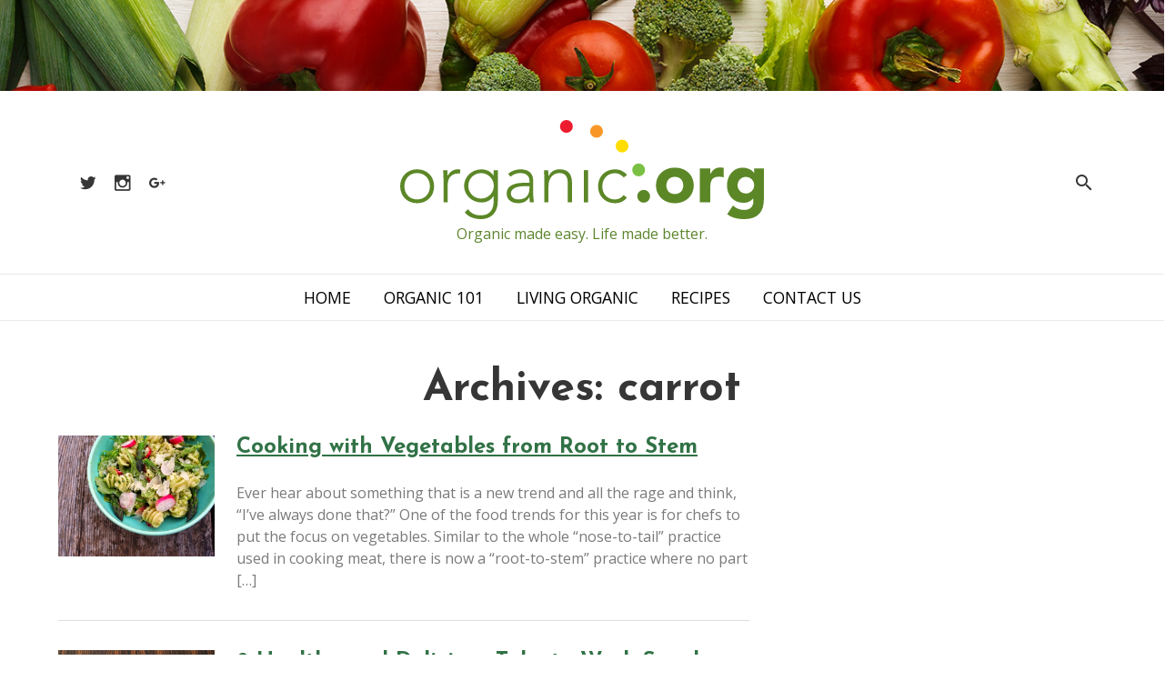

--- FILE ---
content_type: text/html; charset=utf-8
request_url: https://www.google.com/recaptcha/api2/aframe
body_size: 268
content:
<!DOCTYPE HTML><html><head><meta http-equiv="content-type" content="text/html; charset=UTF-8"></head><body><script nonce="PnQMUzou9G0KnYjpmLu1Yw">/** Anti-fraud and anti-abuse applications only. See google.com/recaptcha */ try{var clients={'sodar':'https://pagead2.googlesyndication.com/pagead/sodar?'};window.addEventListener("message",function(a){try{if(a.source===window.parent){var b=JSON.parse(a.data);var c=clients[b['id']];if(c){var d=document.createElement('img');d.src=c+b['params']+'&rc='+(localStorage.getItem("rc::a")?sessionStorage.getItem("rc::b"):"");window.document.body.appendChild(d);sessionStorage.setItem("rc::e",parseInt(sessionStorage.getItem("rc::e")||0)+1);localStorage.setItem("rc::h",'1768391511954');}}}catch(b){}});window.parent.postMessage("_grecaptcha_ready", "*");}catch(b){}</script></body></html>